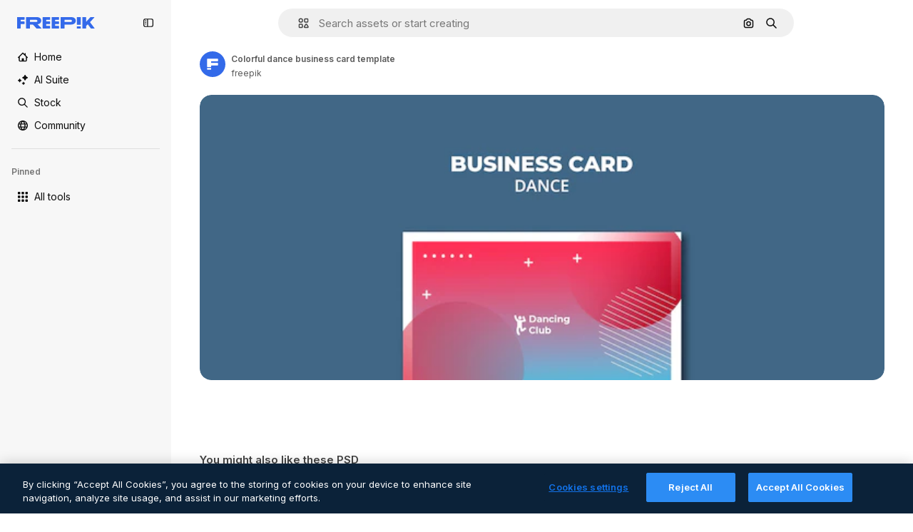

--- FILE ---
content_type: text/javascript
request_url: https://static.cdnpk.net/_next/static/chunks/webpack-997fb61f8e2b9640.js
body_size: 6847
content:
!function(){try{var e="undefined"!=typeof window?window:"undefined"!=typeof global?global:"undefined"!=typeof self?self:{},c=(new e.Error).stack;c&&(e._sentryDebugIds=e._sentryDebugIds||{},e._sentryDebugIds[c]="889bba05-65f9-4f34-863f-4a46962025f8",e._sentryDebugIdIdentifier="sentry-dbid-889bba05-65f9-4f34-863f-4a46962025f8")}catch(e){}}(),function(){"use strict";var e,c,a,f,d,t,b,n,s,r,i,u,o={},l={};function h(e){var c=l[e];if(void 0!==c)return c.exports;var a=l[e]={id:e,loaded:!1,exports:{}},f=!0;try{o[e].call(a.exports,a,a.exports,h),f=!1}finally{f&&delete l[e]}return a.loaded=!0,a.exports}h.m=o,h.amdO={},e=[],h.O=function(c,a,f,d){if(a){d=d||0;for(var t=e.length;t>0&&e[t-1][2]>d;t--)e[t]=e[t-1];e[t]=[a,f,d];return}for(var b=1/0,t=0;t<e.length;t++){for(var a=e[t][0],f=e[t][1],d=e[t][2],n=!0,s=0;s<a.length;s++)b>=d&&Object.keys(h.O).every(function(e){return h.O[e](a[s])})?a.splice(s--,1):(n=!1,d<b&&(b=d));if(n){e.splice(t--,1);var r=f();void 0!==r&&(c=r)}}return c},h.n=function(e){var c=e&&e.__esModule?function(){return e.default}:function(){return e};return h.d(c,{a:c}),c},a=Object.getPrototypeOf?function(e){return Object.getPrototypeOf(e)}:function(e){return e.__proto__},h.t=function(e,f){if(1&f&&(e=this(e)),8&f||"object"==typeof e&&e&&(4&f&&e.__esModule||16&f&&"function"==typeof e.then))return e;var d=Object.create(null);h.r(d);var t={};c=c||[null,a({}),a([]),a(a)];for(var b=2&f&&e;"object"==typeof b&&!~c.indexOf(b);b=a(b))Object.getOwnPropertyNames(b).forEach(function(c){t[c]=function(){return e[c]}});return t.default=function(){return e},h.d(d,t),d},h.d=function(e,c){for(var a in c)h.o(c,a)&&!h.o(e,a)&&Object.defineProperty(e,a,{enumerable:!0,get:c[a]})},h.f={},h.e=function(e){return Promise.all(Object.keys(h.f).reduce(function(c,a){return h.f[a](e,c),c},[]))},h.u=function(e){return 2006===e?"static/chunks/2006-7ab15a60df75f161.js":1686===e?"static/chunks/1686-bcaee183506a74bc.js":5034===e?"static/chunks/5034-26cc296eabb6f0a0.js":3137===e?"static/chunks/3137-f533bff4e6bfc41e.js":3065===e?"static/chunks/3065-7961e56248d42449.js":6319===e?"static/chunks/6319-75846be91c009bab.js":8538===e?"static/chunks/8538-fe234f3c0a31d766.js":7092===e?"static/chunks/7092-cec4d35b5d99711b.js":7467===e?"static/chunks/7467-9e18f5df8a6e9910.js":9203===e?"static/chunks/9203-215b5952e753973e.js":1633===e?"static/chunks/1633-09c9e641e8ee041c.js":7436===e?"static/chunks/7436-a4a11ad745267e96.js":7301===e?"static/chunks/7301-9ecfaadb3cd1fafb.js":9762===e?"static/chunks/9762-a34f0b9f4c652cd7.js":7941===e?"static/chunks/7941-31e69cc0f9ccd932.js":3804===e?"static/chunks/3804-07fabc4ecd473b4c.js":1450===e?"static/chunks/1450-2ac29f0a5c1eaf65.js":1994===e?"static/chunks/1994-62ed632e53dc9504.js":7232===e?"static/chunks/7232-fe81ae913b889ff6.js":1292===e?"static/chunks/1292-734e91b37084aa39.js":1821===e?"static/chunks/1821-d13f4555f041ef90.js":3649===e?"static/chunks/3649-ca5e2c0e68208fb1.js":8984===e?"static/chunks/8984-f6f4fa8756305a84.js":9524===e?"static/chunks/9524-b9409fc33488adfb.js":9041===e?"static/chunks/9041-46d01252a266b360.js":5048===e?"static/chunks/5048-cba1fbb2417e41aa.js":7633===e?"static/chunks/7633-5a83706030d3a6e9.js":4494===e?"static/chunks/4494-5d9358bae2e5e0b7.js":8361===e?"static/chunks/8361-781586bf08224e53.js":6422===e?"static/chunks/6422-78558ad97d34c74a.js":9282===e?"static/chunks/9282-bba182a30ce4b61d.js":4098===e?"static/chunks/4098-a0c0a473036a37ca.js":4445===e?"static/chunks/4445-49f31c813b55d0fd.js":5345===e?"static/chunks/5345-3bb2adb2dff5bbda.js":6080===e?"static/chunks/6080-38464a3e7905f11a.js":1714===e?"static/chunks/1714-58756d6ede913449.js":6750===e?"static/chunks/6750-9ab1ef9aec4f88e4.js":1760===e?"static/chunks/1760-5617ddf8716c3016.js":5817===e?"static/chunks/5817-17e4c5d502e42a3a.js":8115===e?"static/chunks/8115-27874099632d8a5b.js":8523===e?"static/chunks/8523-8a2a5179b37d26fa.js":4765===e?"static/chunks/4765-79db685d0cd8905c.js":5445===e?"static/chunks/5445-6d4abf6c46c9a776.js":5239===e?"static/chunks/5239-3c3e0e5173813e56.js":7861===e?"static/chunks/7861-b550a55dd6f7fa18.js":257===e?"static/chunks/257-c9467208c8765f60.js":6324===e?"static/chunks/6324-21dcf91487e9dba1.js":7645===e?"static/chunks/7645-28c590633c1bf82c.js":7450===e?"static/chunks/7450-f9947b23fe8b0e8d.js":"static/chunks/"+(({1454:"af054272",5287:"6e4b3536",6827:"b228046f",6854:"e399278c",7255:"4416ab45",9578:"3bf022ca",9984:"5cd8e9de"})[e]||e)+"."+({94:"cb2fc26fd9e8ead8",126:"b0b8da67758a120e",131:"ae37c1f0c8ba3b55",212:"5f6bc4029fd36805",274:"648d0b308e4d3735",287:"b73aae9c679172e7",299:"5f2c3002caaa0c5e",364:"5d133e91d410f7b4",519:"c4b379f5998d7266",544:"fd589624f5ac15da",613:"293672c9279c3eda",723:"ec848899c1eec322",736:"f40c80b677c4b822",757:"9c638f9188085541",803:"5d000a127e5442ee",826:"55b0f5673b3aca7f",921:"ddf8482f06c5f923",936:"d6f61d62c1e8e833",978:"443c34e79bf9b588",998:"6777cae4cc690f94",1151:"9f8af46ab6b5daf9",1184:"457d73723e407614",1224:"3fc0704b58f121ff",1239:"cbb955466fb54052",1269:"b197dfeb06d86c24",1280:"40a9e470f17bb3b5",1344:"13ebd93c733d9939",1350:"3f5962ba9d5686ef",1410:"54ea32775bee9c16",1446:"25b0171ec56780dd",1454:"1d5ce31713225bf4",1577:"57b252f254ea0353",1619:"8d8be3f35c757e20",1747:"3c3ff0e2135739e6",1920:"987203db95f826bd",1965:"ad4023b7ecff037b",1968:"a86bf83fe7383762",1981:"48d19981768cfa2f",2074:"61e95554c71d2cfd",2093:"027439e5a0f0fd4f",2115:"3dcbfc59fd982d58",2187:"e27bd1411eda1fe9",2265:"7cf6bf19386c7da5",2377:"584aafab1189e99e",2488:"298ce3d7e5e780ad",2510:"0d3957aff6649351",2574:"5c40a94b204effce",2577:"f8a77a31b2e7b91b",2644:"cc2a0eca1f758247",2667:"2b0d0cd824b53232",2705:"51e86b9ece32e793",2742:"cc621c29ed5fceed",2797:"a5cd9c2b892cc40e",2812:"f40b36e69f9fd135",2909:"47109f9a6e9b7fdf",2928:"15ce677ca0afb7b6",3025:"5599f23a6d81512b",3037:"24c0634c4639f157",3078:"48c57f2560eb3914",3124:"34a0e43dbff0d3d7",3128:"a6335c4cbf6e4378",3142:"381c16c6d1cbba99",3166:"c3c7e165a6d2a051",3180:"01b423ba5339a08b",3188:"f317ae5b17f60ff8",3241:"f4c6c25727a0764c",3267:"bb4f0bd8c0fbe08a",3278:"5a5aa8011ad8b915",3294:"8ab2ebcd1c309343",3317:"f5f052eed8b08604",3334:"4b525591815d3c48",3398:"aa3b33113d8fcdeb",3515:"b4a24e6a95ee7738",3536:"341d0ce031054866",3703:"b5e24c990234fa2f",3760:"246632764654bdf0",3783:"79811fc4af41dd46",3824:"838a3e7c527a20e3",3839:"d6c1a21f0b31eb56",3871:"36868f4d6e3cd805",3905:"9230cb4d8815e82f",3956:"00729d7918a62887",3986:"b68887493161f5d5",4062:"bc8229382068dd42",4087:"d8799bd9a223d41d",4165:"bfe3f3514df20dd4",4224:"8801f19aef594909",4285:"6f47dc9fcb0a800e",4286:"731aa6f2184036ed",4311:"f899318762d78c4f",4336:"6b994cdc34209ecf",4342:"5139164dc44fd99c",4390:"74e01497434cda16",4409:"6f34395f7c5ee403",4472:"6fdf91ee4790efa8",4568:"c39c416feceb29da",4584:"84aff0ebd80c7da5",4603:"183651cd4a8a4bbe",4691:"24b154090c82cb0b",4837:"6430d0a8a3d9e26e",4848:"dfe850550b20acc2",4925:"7250fd84ba740fcc",4973:"e91b1d3cc6a5a9d4",5008:"62335661fac28a37",5109:"1499caabc3eaf031",5159:"6481b2040d402c49",5286:"db30a85e10037c09",5287:"5913ddf7717dcf50",5332:"47c2bae1efa99370",5355:"dfb1231a6838243c",5374:"6c73c59539eafe99",5385:"7713584048aacb51",5394:"1bead237b955e8e8",5504:"9d526fa1e128ead2",5508:"15b864a7504a5437",5528:"471d520f6e014160",5532:"34141083497a9a9e",5554:"d43962fa4d347aeb",5644:"0faf5116b4c96b8b",5765:"0dfddd09290dda5f",5811:"8fe98a48d865ca5f",5897:"bde3ac420d0a371f",5921:"88bfe5f1d4efcf27",6106:"e8cd6335ae743963",6146:"9b5d6f6f65cc2a63",6173:"69ce714f2261af18",6293:"3cccf83872fd51f8",6329:"f3cf58b3abc69ce1",6343:"7a932568ceeaef1e",6393:"8ba1f079391a4657",6473:"da881d5035013ef5",6543:"8badf3b46af3883d",6803:"4a69b206c154c86a",6827:"dec1c8c87d7184a4",6854:"c420fca5cd6875bb",6865:"9921ad818edd16c5",6867:"aab1d89a30b2fad1",6868:"6f0338d93e5e7def",6996:"37c30d47d5b34988",7015:"fa4bb555fe3d2531",7054:"c821340f7a02df78",7091:"17ea60d618e057fd",7149:"f2ed5d57394312de",7177:"8fefb7895df180f8",7235:"eae0b6d5031d8fab",7255:"f8c534ae0030029d",7344:"7d231f752bafb426",7455:"05f24745eed08d96",7475:"2eaae885e790d8b8",7640:"f9d00ca6e7e5dc0d",7662:"e6dcf292fc4a3077",7854:"34930431bf864cb1",7876:"d49b5cb063070338",7896:"332c6d2544cbd71a",7938:"a2ebbad0488aa14c",7945:"d2388f3eeeea9b57",7967:"b1b8ba6e47e627ff",8129:"47cbec2a5f2cbd92",8158:"f7d326125afa1014",8231:"b18654ab5eacb1da",8316:"2efeb23a4e4223e5",8317:"0c33cae5c7421218",8359:"bbcfb52bb266e548",8443:"d0d2f8d96a51a30e",8454:"e9506a4941101002",8481:"5c93d594a06af684",8487:"6f96add7e5ee5c70",8495:"0bd9741985e836cf",8509:"31945a2c8d4dca50",8512:"1298c118850eddb7",8614:"42cc92288cb9b136",8720:"4cfc872bf0943383",8748:"3a0fb71fb823ac6a",8767:"81f900da388f0e60",8780:"7bc79c2e0abab4a7",8815:"666d3f976515bf83",8834:"d0614ede78022329",8846:"299c61b323165c27",8851:"6e46ab3a35c62caa",8853:"1f53540ff9e73b28",8970:"93bd3b4b35b34de4",9005:"459d91badf76747a",9071:"0f1d35781c4db1e6",9080:"4e8b2783419c18b6",9139:"f158781520b55777",9250:"d07ced65e26c4b62",9260:"50e75be850d75b88",9269:"62126bcf1d60b154",9392:"515d8084870dfe6b",9405:"9e78c6a1d95ca875",9416:"1a315a2e4ecba0b6",9442:"f1bd9d7ada65f50f",9474:"252c192063c72bed",9573:"2c903fa05821a57a",9578:"41067e492205396c",9584:"46eb8662ec9432d9",9672:"1f56a00775df9d42",9717:"37f56d2e63fe74c8",9748:"0bc58cbf2d7d029f",9930:"a7466fccb199c930",9960:"ef4cc7dbb3f08483",9984:"7959719707a6e054"})[e]+".js"},h.miniCssF=function(e){return"static/css/"+({287:"4380aa2b3abf8162",826:"a3f71e400c3c6c5e",978:"125ca67f502fd6c1",998:"4ec7af1029619cba",1151:"acf895dd709fefda",1184:"a560a8b2abac9e48",1350:"97712ad9043a9fe4",1633:"ef46db3751d8e999",2187:"ab0649ea4250f7a3",2488:"fb4c49e4b6154207",2574:"5bedc2aa8a170c1c",3078:"94a3fb5e87170b05",3180:"095229728fe083c3",3515:"a964026ac21a79c7",3536:"ef46db3751d8e999",4062:"2b091cf6b253ff42",4472:"e559db09e31c28ec",4765:"ef46db3751d8e999",4973:"701a37dcea8f13fb",5008:"40caab59f1c802af",5286:"667c506a7c54843a",5528:"3e827899a9b8a168",5532:"59f5db5a78a70409",6080:"ef46db3751d8e999",6329:"b3a68a157ae3bfa6",6473:"a62fc6a3d7a32447",7177:"b8e302d41b271438",7662:"56a7a3dc09e5cd23",7967:"544f3dd743d08959",8316:"6f83eb921c32d74d",8454:"88b572f1f6aab020",8538:"ef46db3751d8e999",8720:"34f052aec2dc2044",9203:"ef46db3751d8e999",9260:"0b7d316e82abe389",9405:"bc09dfcf8cc85f8c",9474:"67cda4f82c2501f3",9717:"b5684b5452d8a284"})[e]+".css"},h.g=function(){if("object"==typeof globalThis)return globalThis;try{return this||Function("return this")()}catch(e){if("object"==typeof window)return window}}(),h.hmd=function(e){return(e=Object.create(e)).children||(e.children=[]),Object.defineProperty(e,"exports",{enumerable:!0,set:function(){throw Error("ES Modules may not assign module.exports or exports.*, Use ESM export syntax, instead: "+e.id)}}),e},h.o=function(e,c){return Object.prototype.hasOwnProperty.call(e,c)},f={},d="_N_E:",h.l=function(e,c,a,t){if(f[e]){f[e].push(c);return}if(void 0!==a)for(var b,n,s=document.getElementsByTagName("script"),r=0;r<s.length;r++){var i=s[r];if(i.getAttribute("src")==e||i.getAttribute("data-webpack")==d+a){b=i;break}}b||(n=!0,(b=document.createElement("script")).charset="utf-8",b.timeout=120,h.nc&&b.setAttribute("nonce",h.nc),b.setAttribute("data-webpack",d+a),b.src=h.tu(e)),f[e]=[c];var u=function(c,a){b.onerror=b.onload=null,clearTimeout(o);var d=f[e];if(delete f[e],b.parentNode&&b.parentNode.removeChild(b),d&&d.forEach(function(e){return e(a)}),c)return c(a)},o=setTimeout(u.bind(null,void 0,{type:"timeout",target:b}),12e4);b.onerror=u.bind(null,b.onerror),b.onload=u.bind(null,b.onload),n&&document.head.appendChild(b)},h.r=function(e){"undefined"!=typeof Symbol&&Symbol.toStringTag&&Object.defineProperty(e,Symbol.toStringTag,{value:"Module"}),Object.defineProperty(e,"__esModule",{value:!0})},h.tt=function(){return void 0===t&&(t={createScriptURL:function(e){return e}},"undefined"!=typeof trustedTypes&&trustedTypes.createPolicy&&(t=trustedTypes.createPolicy("nextjs#bundler",t))),t},h.tu=function(e){return h.tt().createScriptURL(e)},h.p="https://static.cdnpk.net/_next/",b=function(e,c,a,f){var d=document.createElement("link");return d.rel="stylesheet",d.type="text/css",d.onerror=d.onload=function(t){if(d.onerror=d.onload=null,"load"===t.type)a();else{var b=t&&("load"===t.type?"missing":t.type),n=t&&t.target&&t.target.href||c,s=Error("Loading CSS chunk "+e+" failed.\n("+n+")");s.code="CSS_CHUNK_LOAD_FAILED",s.type=b,s.request=n,d.parentNode.removeChild(d),f(s)}},d.href=c,document.head.appendChild(d),d},n=function(e,c){for(var a=document.getElementsByTagName("link"),f=0;f<a.length;f++){var d=a[f],t=d.getAttribute("data-href")||d.getAttribute("href");if("stylesheet"===d.rel&&(t===e||t===c))return d}for(var b=document.getElementsByTagName("style"),f=0;f<b.length;f++){var d=b[f],t=d.getAttribute("data-href");if(t===e||t===c)return d}},s={2272:0},h.f.miniCss=function(e,c){s[e]?c.push(s[e]):0!==s[e]&&({287:1,826:1,978:1,998:1,1151:1,1184:1,1350:1,1633:1,2187:1,2488:1,2574:1,3078:1,3180:1,3515:1,3536:1,4062:1,4472:1,4765:1,4973:1,5008:1,5286:1,5528:1,5532:1,6080:1,6329:1,6473:1,7177:1,7662:1,7967:1,8316:1,8454:1,8538:1,8720:1,9203:1,9260:1,9405:1,9474:1,9717:1})[e]&&c.push(s[e]=new Promise(function(c,a){var f=h.miniCssF(e),d=h.p+f;if(n(f,d))return c();b(e,d,c,a)}).then(function(){s[e]=0},function(c){throw delete s[e],c}))},r={2272:0,6080:0,8538:0,1633:0,9203:0,4765:0},h.f.j=function(e,c){var a=h.o(r,e)?r[e]:void 0;if(0!==a){if(a)c.push(a[2]);else if(/^(1(151|184|350|633)|2((|1)87|272|488|574)|3(078|180|515|536)|4(062|472|765|973)|5(008|286|528|532)|6(080|329|473)|7(177|662|967)|8(26|316|454|538|720)|9(203|260|405|474|717|78|98))$/.test(e))r[e]=0;else{var f=new Promise(function(c,f){a=r[e]=[c,f]});c.push(a[2]=f);var d=h.p+h.u(e),t=Error();h.l(d,function(c){if(h.o(r,e)&&(0!==(a=r[e])&&(r[e]=void 0),a)){var f=c&&("load"===c.type?"missing":c.type),d=c&&c.target&&c.target.src;t.message="Loading chunk "+e+" failed.\n("+f+": "+d+")",t.name="ChunkLoadError",t.type=f,t.request=d,a[1](t)}},"chunk-"+e,e)}}},h.O.j=function(e){return 0===r[e]},i=function(e,c){var a,f,d=c[0],t=c[1],b=c[2],n=0;if(d.some(function(e){return 0!==r[e]})){for(a in t)h.o(t,a)&&(h.m[a]=t[a]);if(b)var s=b(h)}for(e&&e(c);n<d.length;n++)f=d[n],h.o(r,f)&&r[f]&&r[f][0](),r[f]=0;return h.O(s)},(u=self.webpackChunk_N_E=self.webpackChunk_N_E||[]).forEach(i.bind(null,0)),u.push=i.bind(null,u.push.bind(u)),h.nc=void 0}();